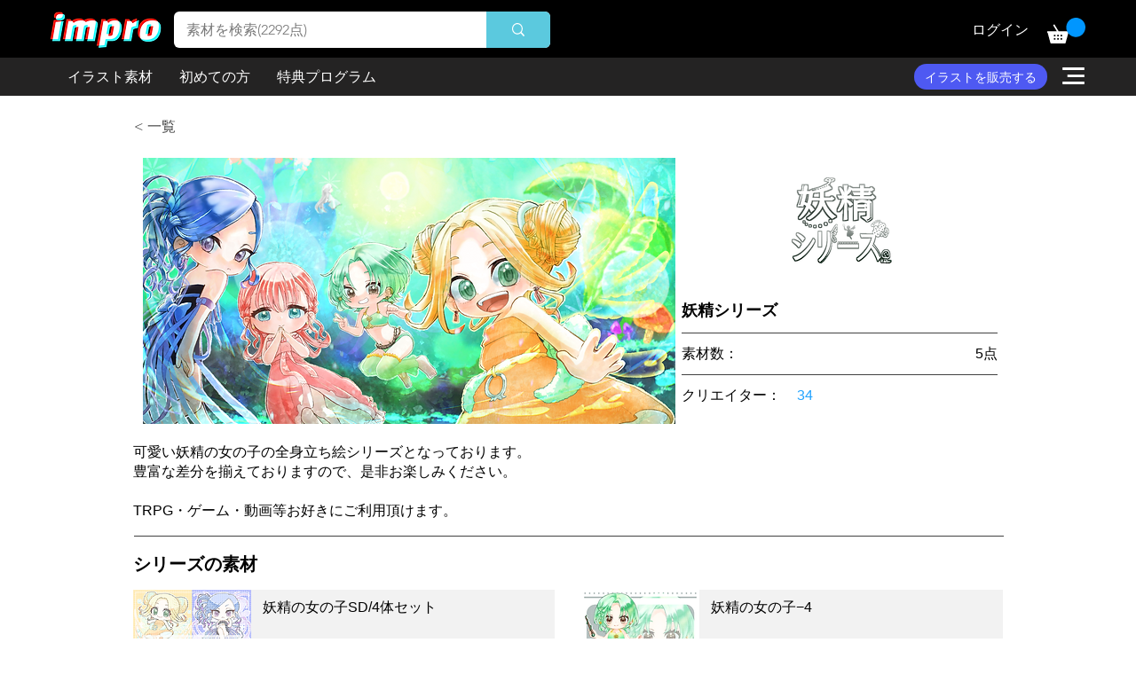

--- FILE ---
content_type: text/html; charset=utf-8
request_url: https://www.google.com/recaptcha/api2/aframe
body_size: 269
content:
<!DOCTYPE HTML><html><head><meta http-equiv="content-type" content="text/html; charset=UTF-8"></head><body><script nonce="_1x7_TGwdQeKktPkTJ9fLw">/** Anti-fraud and anti-abuse applications only. See google.com/recaptcha */ try{var clients={'sodar':'https://pagead2.googlesyndication.com/pagead/sodar?'};window.addEventListener("message",function(a){try{if(a.source===window.parent){var b=JSON.parse(a.data);var c=clients[b['id']];if(c){var d=document.createElement('img');d.src=c+b['params']+'&rc='+(localStorage.getItem("rc::a")?sessionStorage.getItem("rc::b"):"");window.document.body.appendChild(d);sessionStorage.setItem("rc::e",parseInt(sessionStorage.getItem("rc::e")||0)+1);localStorage.setItem("rc::h",'1768729314305');}}}catch(b){}});window.parent.postMessage("_grecaptcha_ready", "*");}catch(b){}</script></body></html>